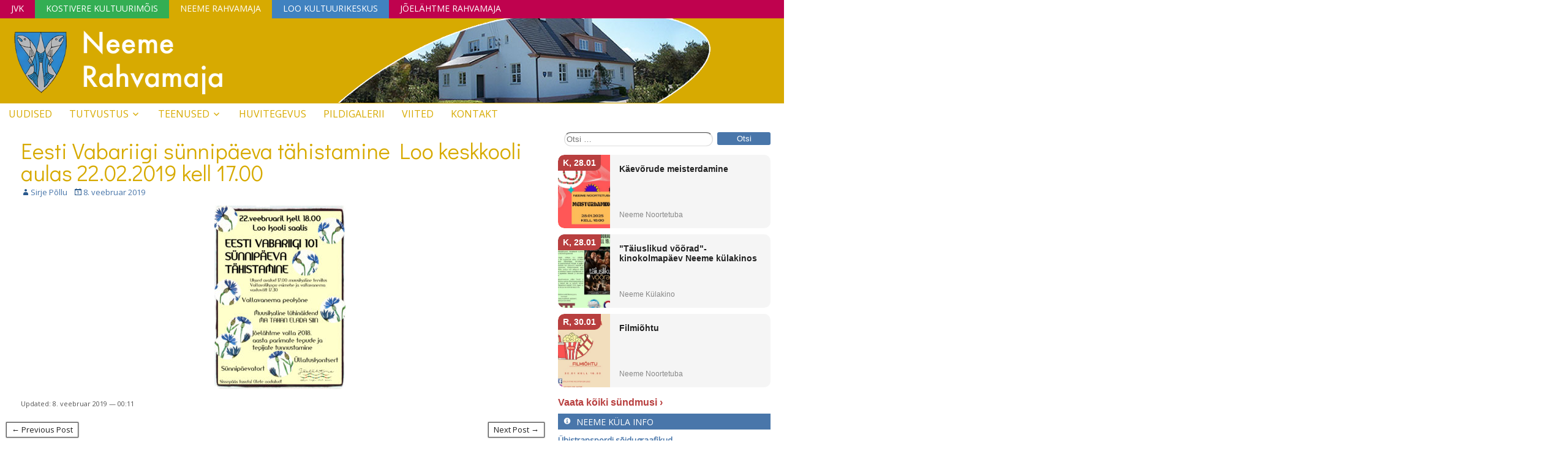

--- FILE ---
content_type: text/html; charset=UTF-8
request_url: http://joelahtmekultuur.ee/neemerahvamaja/2019/02/08/eesti-vabariigi-sunnipaeva-tahistamine-loo-keskooli-saalis-22-02-2019-kell-17-00/
body_size: 11167
content:
<!DOCTYPE html>
<html lang="et">
<head>
<meta charset="UTF-8" />
<meta name="viewport" content="initial-scale=1.0" />
<title>Eesti Vabariigi sünnipäeva tähistamine Loo keskkooli aulas 22.02.2019 kell 17.00 &#8211; Neeme Rahvamaja</title>
<meta name='robots' content='max-image-preview:large' />
<link rel="profile" href="http://gmpg.org/xfn/11" />
<link rel="pingback" href="http://joelahtmekultuur.ee/neemerahvamaja/xmlrpc.php" />
<link rel='dns-prefetch' href='//fonts.googleapis.com' />
<link rel="alternate" type="application/rss+xml" title="Neeme Rahvamaja &raquo; RSS" href="http://joelahtmekultuur.ee/neemerahvamaja/et/feed/" />
<link rel="alternate" title="oEmbed (JSON)" type="application/json+oembed" href="http://joelahtmekultuur.ee/neemerahvamaja/wp-json/oembed/1.0/embed?url=http%3A%2F%2Fjoelahtmekultuur.ee%2Fneemerahvamaja%2F2019%2F02%2F08%2Feesti-vabariigi-sunnipaeva-tahistamine-loo-keskooli-saalis-22-02-2019-kell-17-00%2F&#038;lang=et" />
<link rel="alternate" title="oEmbed (XML)" type="text/xml+oembed" href="http://joelahtmekultuur.ee/neemerahvamaja/wp-json/oembed/1.0/embed?url=http%3A%2F%2Fjoelahtmekultuur.ee%2Fneemerahvamaja%2F2019%2F02%2F08%2Feesti-vabariigi-sunnipaeva-tahistamine-loo-keskooli-saalis-22-02-2019-kell-17-00%2F&#038;format=xml&#038;lang=et" />
<style id='wp-img-auto-sizes-contain-inline-css' type='text/css'>
img:is([sizes=auto i],[sizes^="auto," i]){contain-intrinsic-size:3000px 1500px}
/*# sourceURL=wp-img-auto-sizes-contain-inline-css */
</style>
<style id='wp-emoji-styles-inline-css' type='text/css'>

	img.wp-smiley, img.emoji {
		display: inline !important;
		border: none !important;
		box-shadow: none !important;
		height: 1em !important;
		width: 1em !important;
		margin: 0 0.07em !important;
		vertical-align: -0.1em !important;
		background: none !important;
		padding: 0 !important;
	}
/*# sourceURL=wp-emoji-styles-inline-css */
</style>
<style id='wp-block-library-inline-css' type='text/css'>
:root{--wp-block-synced-color:#7a00df;--wp-block-synced-color--rgb:122,0,223;--wp-bound-block-color:var(--wp-block-synced-color);--wp-editor-canvas-background:#ddd;--wp-admin-theme-color:#007cba;--wp-admin-theme-color--rgb:0,124,186;--wp-admin-theme-color-darker-10:#006ba1;--wp-admin-theme-color-darker-10--rgb:0,107,160.5;--wp-admin-theme-color-darker-20:#005a87;--wp-admin-theme-color-darker-20--rgb:0,90,135;--wp-admin-border-width-focus:2px}@media (min-resolution:192dpi){:root{--wp-admin-border-width-focus:1.5px}}.wp-element-button{cursor:pointer}:root .has-very-light-gray-background-color{background-color:#eee}:root .has-very-dark-gray-background-color{background-color:#313131}:root .has-very-light-gray-color{color:#eee}:root .has-very-dark-gray-color{color:#313131}:root .has-vivid-green-cyan-to-vivid-cyan-blue-gradient-background{background:linear-gradient(135deg,#00d084,#0693e3)}:root .has-purple-crush-gradient-background{background:linear-gradient(135deg,#34e2e4,#4721fb 50%,#ab1dfe)}:root .has-hazy-dawn-gradient-background{background:linear-gradient(135deg,#faaca8,#dad0ec)}:root .has-subdued-olive-gradient-background{background:linear-gradient(135deg,#fafae1,#67a671)}:root .has-atomic-cream-gradient-background{background:linear-gradient(135deg,#fdd79a,#004a59)}:root .has-nightshade-gradient-background{background:linear-gradient(135deg,#330968,#31cdcf)}:root .has-midnight-gradient-background{background:linear-gradient(135deg,#020381,#2874fc)}:root{--wp--preset--font-size--normal:16px;--wp--preset--font-size--huge:42px}.has-regular-font-size{font-size:1em}.has-larger-font-size{font-size:2.625em}.has-normal-font-size{font-size:var(--wp--preset--font-size--normal)}.has-huge-font-size{font-size:var(--wp--preset--font-size--huge)}.has-text-align-center{text-align:center}.has-text-align-left{text-align:left}.has-text-align-right{text-align:right}.has-fit-text{white-space:nowrap!important}#end-resizable-editor-section{display:none}.aligncenter{clear:both}.items-justified-left{justify-content:flex-start}.items-justified-center{justify-content:center}.items-justified-right{justify-content:flex-end}.items-justified-space-between{justify-content:space-between}.screen-reader-text{border:0;clip-path:inset(50%);height:1px;margin:-1px;overflow:hidden;padding:0;position:absolute;width:1px;word-wrap:normal!important}.screen-reader-text:focus{background-color:#ddd;clip-path:none;color:#444;display:block;font-size:1em;height:auto;left:5px;line-height:normal;padding:15px 23px 14px;text-decoration:none;top:5px;width:auto;z-index:100000}html :where(.has-border-color){border-style:solid}html :where([style*=border-top-color]){border-top-style:solid}html :where([style*=border-right-color]){border-right-style:solid}html :where([style*=border-bottom-color]){border-bottom-style:solid}html :where([style*=border-left-color]){border-left-style:solid}html :where([style*=border-width]){border-style:solid}html :where([style*=border-top-width]){border-top-style:solid}html :where([style*=border-right-width]){border-right-style:solid}html :where([style*=border-bottom-width]){border-bottom-style:solid}html :where([style*=border-left-width]){border-left-style:solid}html :where(img[class*=wp-image-]){height:auto;max-width:100%}:where(figure){margin:0 0 1em}html :where(.is-position-sticky){--wp-admin--admin-bar--position-offset:var(--wp-admin--admin-bar--height,0px)}@media screen and (max-width:600px){html :where(.is-position-sticky){--wp-admin--admin-bar--position-offset:0px}}

/*# sourceURL=wp-block-library-inline-css */
</style><style id='global-styles-inline-css' type='text/css'>
:root{--wp--preset--aspect-ratio--square: 1;--wp--preset--aspect-ratio--4-3: 4/3;--wp--preset--aspect-ratio--3-4: 3/4;--wp--preset--aspect-ratio--3-2: 3/2;--wp--preset--aspect-ratio--2-3: 2/3;--wp--preset--aspect-ratio--16-9: 16/9;--wp--preset--aspect-ratio--9-16: 9/16;--wp--preset--color--black: #000000;--wp--preset--color--cyan-bluish-gray: #abb8c3;--wp--preset--color--white: #ffffff;--wp--preset--color--pale-pink: #f78da7;--wp--preset--color--vivid-red: #cf2e2e;--wp--preset--color--luminous-vivid-orange: #ff6900;--wp--preset--color--luminous-vivid-amber: #fcb900;--wp--preset--color--light-green-cyan: #7bdcb5;--wp--preset--color--vivid-green-cyan: #00d084;--wp--preset--color--pale-cyan-blue: #8ed1fc;--wp--preset--color--vivid-cyan-blue: #0693e3;--wp--preset--color--vivid-purple: #9b51e0;--wp--preset--gradient--vivid-cyan-blue-to-vivid-purple: linear-gradient(135deg,rgb(6,147,227) 0%,rgb(155,81,224) 100%);--wp--preset--gradient--light-green-cyan-to-vivid-green-cyan: linear-gradient(135deg,rgb(122,220,180) 0%,rgb(0,208,130) 100%);--wp--preset--gradient--luminous-vivid-amber-to-luminous-vivid-orange: linear-gradient(135deg,rgb(252,185,0) 0%,rgb(255,105,0) 100%);--wp--preset--gradient--luminous-vivid-orange-to-vivid-red: linear-gradient(135deg,rgb(255,105,0) 0%,rgb(207,46,46) 100%);--wp--preset--gradient--very-light-gray-to-cyan-bluish-gray: linear-gradient(135deg,rgb(238,238,238) 0%,rgb(169,184,195) 100%);--wp--preset--gradient--cool-to-warm-spectrum: linear-gradient(135deg,rgb(74,234,220) 0%,rgb(151,120,209) 20%,rgb(207,42,186) 40%,rgb(238,44,130) 60%,rgb(251,105,98) 80%,rgb(254,248,76) 100%);--wp--preset--gradient--blush-light-purple: linear-gradient(135deg,rgb(255,206,236) 0%,rgb(152,150,240) 100%);--wp--preset--gradient--blush-bordeaux: linear-gradient(135deg,rgb(254,205,165) 0%,rgb(254,45,45) 50%,rgb(107,0,62) 100%);--wp--preset--gradient--luminous-dusk: linear-gradient(135deg,rgb(255,203,112) 0%,rgb(199,81,192) 50%,rgb(65,88,208) 100%);--wp--preset--gradient--pale-ocean: linear-gradient(135deg,rgb(255,245,203) 0%,rgb(182,227,212) 50%,rgb(51,167,181) 100%);--wp--preset--gradient--electric-grass: linear-gradient(135deg,rgb(202,248,128) 0%,rgb(113,206,126) 100%);--wp--preset--gradient--midnight: linear-gradient(135deg,rgb(2,3,129) 0%,rgb(40,116,252) 100%);--wp--preset--font-size--small: 13px;--wp--preset--font-size--medium: 20px;--wp--preset--font-size--large: 36px;--wp--preset--font-size--x-large: 42px;--wp--preset--spacing--20: 0.44rem;--wp--preset--spacing--30: 0.67rem;--wp--preset--spacing--40: 1rem;--wp--preset--spacing--50: 1.5rem;--wp--preset--spacing--60: 2.25rem;--wp--preset--spacing--70: 3.38rem;--wp--preset--spacing--80: 5.06rem;--wp--preset--shadow--natural: 6px 6px 9px rgba(0, 0, 0, 0.2);--wp--preset--shadow--deep: 12px 12px 50px rgba(0, 0, 0, 0.4);--wp--preset--shadow--sharp: 6px 6px 0px rgba(0, 0, 0, 0.2);--wp--preset--shadow--outlined: 6px 6px 0px -3px rgb(255, 255, 255), 6px 6px rgb(0, 0, 0);--wp--preset--shadow--crisp: 6px 6px 0px rgb(0, 0, 0);}:where(.is-layout-flex){gap: 0.5em;}:where(.is-layout-grid){gap: 0.5em;}body .is-layout-flex{display: flex;}.is-layout-flex{flex-wrap: wrap;align-items: center;}.is-layout-flex > :is(*, div){margin: 0;}body .is-layout-grid{display: grid;}.is-layout-grid > :is(*, div){margin: 0;}:where(.wp-block-columns.is-layout-flex){gap: 2em;}:where(.wp-block-columns.is-layout-grid){gap: 2em;}:where(.wp-block-post-template.is-layout-flex){gap: 1.25em;}:where(.wp-block-post-template.is-layout-grid){gap: 1.25em;}.has-black-color{color: var(--wp--preset--color--black) !important;}.has-cyan-bluish-gray-color{color: var(--wp--preset--color--cyan-bluish-gray) !important;}.has-white-color{color: var(--wp--preset--color--white) !important;}.has-pale-pink-color{color: var(--wp--preset--color--pale-pink) !important;}.has-vivid-red-color{color: var(--wp--preset--color--vivid-red) !important;}.has-luminous-vivid-orange-color{color: var(--wp--preset--color--luminous-vivid-orange) !important;}.has-luminous-vivid-amber-color{color: var(--wp--preset--color--luminous-vivid-amber) !important;}.has-light-green-cyan-color{color: var(--wp--preset--color--light-green-cyan) !important;}.has-vivid-green-cyan-color{color: var(--wp--preset--color--vivid-green-cyan) !important;}.has-pale-cyan-blue-color{color: var(--wp--preset--color--pale-cyan-blue) !important;}.has-vivid-cyan-blue-color{color: var(--wp--preset--color--vivid-cyan-blue) !important;}.has-vivid-purple-color{color: var(--wp--preset--color--vivid-purple) !important;}.has-black-background-color{background-color: var(--wp--preset--color--black) !important;}.has-cyan-bluish-gray-background-color{background-color: var(--wp--preset--color--cyan-bluish-gray) !important;}.has-white-background-color{background-color: var(--wp--preset--color--white) !important;}.has-pale-pink-background-color{background-color: var(--wp--preset--color--pale-pink) !important;}.has-vivid-red-background-color{background-color: var(--wp--preset--color--vivid-red) !important;}.has-luminous-vivid-orange-background-color{background-color: var(--wp--preset--color--luminous-vivid-orange) !important;}.has-luminous-vivid-amber-background-color{background-color: var(--wp--preset--color--luminous-vivid-amber) !important;}.has-light-green-cyan-background-color{background-color: var(--wp--preset--color--light-green-cyan) !important;}.has-vivid-green-cyan-background-color{background-color: var(--wp--preset--color--vivid-green-cyan) !important;}.has-pale-cyan-blue-background-color{background-color: var(--wp--preset--color--pale-cyan-blue) !important;}.has-vivid-cyan-blue-background-color{background-color: var(--wp--preset--color--vivid-cyan-blue) !important;}.has-vivid-purple-background-color{background-color: var(--wp--preset--color--vivid-purple) !important;}.has-black-border-color{border-color: var(--wp--preset--color--black) !important;}.has-cyan-bluish-gray-border-color{border-color: var(--wp--preset--color--cyan-bluish-gray) !important;}.has-white-border-color{border-color: var(--wp--preset--color--white) !important;}.has-pale-pink-border-color{border-color: var(--wp--preset--color--pale-pink) !important;}.has-vivid-red-border-color{border-color: var(--wp--preset--color--vivid-red) !important;}.has-luminous-vivid-orange-border-color{border-color: var(--wp--preset--color--luminous-vivid-orange) !important;}.has-luminous-vivid-amber-border-color{border-color: var(--wp--preset--color--luminous-vivid-amber) !important;}.has-light-green-cyan-border-color{border-color: var(--wp--preset--color--light-green-cyan) !important;}.has-vivid-green-cyan-border-color{border-color: var(--wp--preset--color--vivid-green-cyan) !important;}.has-pale-cyan-blue-border-color{border-color: var(--wp--preset--color--pale-cyan-blue) !important;}.has-vivid-cyan-blue-border-color{border-color: var(--wp--preset--color--vivid-cyan-blue) !important;}.has-vivid-purple-border-color{border-color: var(--wp--preset--color--vivid-purple) !important;}.has-vivid-cyan-blue-to-vivid-purple-gradient-background{background: var(--wp--preset--gradient--vivid-cyan-blue-to-vivid-purple) !important;}.has-light-green-cyan-to-vivid-green-cyan-gradient-background{background: var(--wp--preset--gradient--light-green-cyan-to-vivid-green-cyan) !important;}.has-luminous-vivid-amber-to-luminous-vivid-orange-gradient-background{background: var(--wp--preset--gradient--luminous-vivid-amber-to-luminous-vivid-orange) !important;}.has-luminous-vivid-orange-to-vivid-red-gradient-background{background: var(--wp--preset--gradient--luminous-vivid-orange-to-vivid-red) !important;}.has-very-light-gray-to-cyan-bluish-gray-gradient-background{background: var(--wp--preset--gradient--very-light-gray-to-cyan-bluish-gray) !important;}.has-cool-to-warm-spectrum-gradient-background{background: var(--wp--preset--gradient--cool-to-warm-spectrum) !important;}.has-blush-light-purple-gradient-background{background: var(--wp--preset--gradient--blush-light-purple) !important;}.has-blush-bordeaux-gradient-background{background: var(--wp--preset--gradient--blush-bordeaux) !important;}.has-luminous-dusk-gradient-background{background: var(--wp--preset--gradient--luminous-dusk) !important;}.has-pale-ocean-gradient-background{background: var(--wp--preset--gradient--pale-ocean) !important;}.has-electric-grass-gradient-background{background: var(--wp--preset--gradient--electric-grass) !important;}.has-midnight-gradient-background{background: var(--wp--preset--gradient--midnight) !important;}.has-small-font-size{font-size: var(--wp--preset--font-size--small) !important;}.has-medium-font-size{font-size: var(--wp--preset--font-size--medium) !important;}.has-large-font-size{font-size: var(--wp--preset--font-size--large) !important;}.has-x-large-font-size{font-size: var(--wp--preset--font-size--x-large) !important;}
/*# sourceURL=global-styles-inline-css */
</style>

<style id='classic-theme-styles-inline-css' type='text/css'>
/*! This file is auto-generated */
.wp-block-button__link{color:#fff;background-color:#32373c;border-radius:9999px;box-shadow:none;text-decoration:none;padding:calc(.667em + 2px) calc(1.333em + 2px);font-size:1.125em}.wp-block-file__button{background:#32373c;color:#fff;text-decoration:none}
/*# sourceURL=/wp-includes/css/classic-themes.min.css */
</style>
<link rel='stylesheet' id='contact-form-7-css' href='http://joelahtmekultuur.ee/neemerahvamaja/wp-content/plugins/contact-form-7/includes/css/styles.css?ver=6.1.4' type='text/css' media='all' />
<link rel='stylesheet' id='events-manager-css' href='http://joelahtmekultuur.ee/neemerahvamaja/wp-content/plugins/events-manager/includes/css/events-manager.min.css?ver=7.2.3.1' type='text/css' media='all' />
<style id='events-manager-inline-css' type='text/css'>
body .em { --font-family : inherit; --font-weight : inherit; --font-size : 1em; --line-height : inherit; }
/*# sourceURL=events-manager-inline-css */
</style>
<link rel='stylesheet' id='googlefonts-css' href='http://fonts.googleapis.com/css?family=Didact+Gothic:400|Open+Sans:400|Archivo+Narrow:400&subset=latin-ext,latin' type='text/css' media='all' />
<link rel='stylesheet' id='frontier-font-css' href='//fonts.googleapis.com/css?family=Roboto+Condensed%3A400%2C700%7CArimo%3A400%2C700&#038;ver=6.9' type='text/css' media='all' />
<link rel='stylesheet' id='genericons-css' href='http://joelahtmekultuur.ee/neemerahvamaja/wp-content/themes/frontier/includes/genericons/genericons.css?ver=1.3.1' type='text/css' media='all' />
<link rel='stylesheet' id='frontier-parent-css' href='http://joelahtmekultuur.ee/neemerahvamaja/wp-content/themes/frontier/style.css?ver=6.9' type='text/css' media='all' />
<link rel='stylesheet' id='frontier-main-css' href='http://joelahtmekultuur.ee/neemerahvamaja/wp-content/themes/frontier-neeme/style.css?ver=1.3.1' type='text/css' media='all' />
<link rel='stylesheet' id='frontier-responsive-css' href='http://joelahtmekultuur.ee/neemerahvamaja/wp-content/themes/frontier/responsive.css?ver=1.3.1' type='text/css' media='all' />
<link rel='stylesheet' id='slb_core-css' href='http://joelahtmekultuur.ee/neemerahvamaja/wp-content/plugins/simple-lightbox/client/css/app.css?ver=2.9.4' type='text/css' media='all' />
<script type="text/javascript" src="http://joelahtmekultuur.ee/neemerahvamaja/wp-includes/js/jquery/jquery.min.js?ver=3.7.1" id="jquery-core-js"></script>
<script type="text/javascript" src="http://joelahtmekultuur.ee/neemerahvamaja/wp-includes/js/jquery/jquery-migrate.min.js?ver=3.4.1" id="jquery-migrate-js"></script>
<script type="text/javascript" src="http://joelahtmekultuur.ee/neemerahvamaja/wp-includes/js/jquery/ui/core.min.js?ver=1.13.3" id="jquery-ui-core-js"></script>
<script type="text/javascript" src="http://joelahtmekultuur.ee/neemerahvamaja/wp-includes/js/jquery/ui/mouse.min.js?ver=1.13.3" id="jquery-ui-mouse-js"></script>
<script type="text/javascript" src="http://joelahtmekultuur.ee/neemerahvamaja/wp-includes/js/jquery/ui/sortable.min.js?ver=1.13.3" id="jquery-ui-sortable-js"></script>
<script type="text/javascript" src="http://joelahtmekultuur.ee/neemerahvamaja/wp-includes/js/jquery/ui/datepicker.min.js?ver=1.13.3" id="jquery-ui-datepicker-js"></script>
<script type="text/javascript" id="jquery-ui-datepicker-js-after">
/* <![CDATA[ */
jQuery(function(jQuery){jQuery.datepicker.setDefaults({"closeText":"Sulge","currentText":"T\u00e4na","monthNames":["jaanuar","veebruar","m\u00e4rts","aprill","mai","juuni","juuli","august","september","oktoober","november","detsember"],"monthNamesShort":["jaan.","veebr.","m\u00e4rts","apr.","mai","juuni","juuli","aug.","sept.","okt.","nov.","dets."],"nextText":"J\u00e4rgmised","prevText":"Eelmine","dayNames":["P\u00fchap\u00e4ev","Esmasp\u00e4ev","Teisip\u00e4ev","Kolmap\u00e4ev","Neljap\u00e4ev","Reede","Laup\u00e4ev"],"dayNamesShort":["P","E","T","K","N","R","L"],"dayNamesMin":["P","E","T","K","N","R","L"],"dateFormat":"d. MM yy","firstDay":1,"isRTL":false});});
//# sourceURL=jquery-ui-datepicker-js-after
/* ]]> */
</script>
<script type="text/javascript" src="http://joelahtmekultuur.ee/neemerahvamaja/wp-includes/js/jquery/ui/resizable.min.js?ver=1.13.3" id="jquery-ui-resizable-js"></script>
<script type="text/javascript" src="http://joelahtmekultuur.ee/neemerahvamaja/wp-includes/js/jquery/ui/draggable.min.js?ver=1.13.3" id="jquery-ui-draggable-js"></script>
<script type="text/javascript" src="http://joelahtmekultuur.ee/neemerahvamaja/wp-includes/js/jquery/ui/controlgroup.min.js?ver=1.13.3" id="jquery-ui-controlgroup-js"></script>
<script type="text/javascript" src="http://joelahtmekultuur.ee/neemerahvamaja/wp-includes/js/jquery/ui/checkboxradio.min.js?ver=1.13.3" id="jquery-ui-checkboxradio-js"></script>
<script type="text/javascript" src="http://joelahtmekultuur.ee/neemerahvamaja/wp-includes/js/jquery/ui/button.min.js?ver=1.13.3" id="jquery-ui-button-js"></script>
<script type="text/javascript" src="http://joelahtmekultuur.ee/neemerahvamaja/wp-includes/js/jquery/ui/dialog.min.js?ver=1.13.3" id="jquery-ui-dialog-js"></script>
<script type="text/javascript" id="events-manager-js-extra">
/* <![CDATA[ */
var EM = {"ajaxurl":"http://joelahtmekultuur.ee/neemerahvamaja/wp-admin/admin-ajax.php","locationajaxurl":"http://joelahtmekultuur.ee/neemerahvamaja/wp-admin/admin-ajax.php?action=locations_search","firstDay":"1","locale":"et","dateFormat":"yy-mm-dd","ui_css":"http://joelahtmekultuur.ee/neemerahvamaja/wp-content/plugins/events-manager/includes/css/jquery-ui/build.min.css","show24hours":"1","is_ssl":"","autocomplete_limit":"10","calendar":{"breakpoints":{"small":560,"medium":908,"large":false},"month_format":"M Y"},"phone":"","datepicker":{"format":"d.m.Y","locale":"et"},"search":{"breakpoints":{"small":650,"medium":850,"full":false}},"url":"http://joelahtmekultuur.ee/neemerahvamaja/wp-content/plugins/events-manager","assets":{"input.em-uploader":{"js":{"em-uploader":{"url":"http://joelahtmekultuur.ee/neemerahvamaja/wp-content/plugins/events-manager/includes/js/em-uploader.js?v=7.2.3.1","event":"em_uploader_ready"}}},".em-event-editor":{"js":{"event-editor":{"url":"http://joelahtmekultuur.ee/neemerahvamaja/wp-content/plugins/events-manager/includes/js/events-manager-event-editor.js?v=7.2.3.1","event":"em_event_editor_ready"}},"css":{"event-editor":"http://joelahtmekultuur.ee/neemerahvamaja/wp-content/plugins/events-manager/includes/css/events-manager-event-editor.min.css?v=7.2.3.1"}},".em-recurrence-sets, .em-timezone":{"js":{"luxon":{"url":"luxon/luxon.js?v=7.2.3.1","event":"em_luxon_ready"}}},".em-booking-form, #em-booking-form, .em-booking-recurring, .em-event-booking-form":{"js":{"em-bookings":{"url":"http://joelahtmekultuur.ee/neemerahvamaja/wp-content/plugins/events-manager/includes/js/bookingsform.js?v=7.2.3.1","event":"em_booking_form_js_loaded"}}},"#em-opt-archetypes":{"js":{"archetypes":"http://joelahtmekultuur.ee/neemerahvamaja/wp-content/plugins/events-manager/includes/js/admin-archetype-editor.js?v=7.2.3.1","archetypes_ms":"http://joelahtmekultuur.ee/neemerahvamaja/wp-content/plugins/events-manager/includes/js/admin-archetypes.js?v=7.2.3.1","qs":"qs/qs.js?v=7.2.3.1"}}},"cached":"","txt_search":"Search","txt_searching":"Searching...","txt_loading":"Loading..."};
//# sourceURL=events-manager-js-extra
/* ]]> */
</script>
<script type="text/javascript" src="http://joelahtmekultuur.ee/neemerahvamaja/wp-content/plugins/events-manager/includes/js/events-manager.js?ver=7.2.3.1" id="events-manager-js"></script>
<script type="text/javascript" src="http://joelahtmekultuur.ee/neemerahvamaja/wp-content/plugins/events-manager/includes/external/flatpickr/l10n/et.js?ver=7.2.3.1" id="em-flatpickr-localization-js"></script>
<link rel="https://api.w.org/" href="http://joelahtmekultuur.ee/neemerahvamaja/wp-json/" /><link rel="alternate" title="JSON" type="application/json" href="http://joelahtmekultuur.ee/neemerahvamaja/wp-json/wp/v2/posts/1369" /><link rel="EditURI" type="application/rsd+xml" title="RSD" href="http://joelahtmekultuur.ee/neemerahvamaja/xmlrpc.php?rsd" />
<meta name="generator" content="WordPress 6.9" />
<link rel="canonical" href="http://joelahtmekultuur.ee/neemerahvamaja/2019/02/08/eesti-vabariigi-sunnipaeva-tahistamine-loo-keskooli-saalis-22-02-2019-kell-17-00/" />
<link rel='shortlink' href='http://joelahtmekultuur.ee/neemerahvamaja/?p=1369' />
<style type='text/css' media='screen'>
	h1{ font-family:"Didact Gothic", arial, sans-serif;}
	h2{ font-family:"Didact Gothic", arial, sans-serif;}
	h3{ font-family:"Didact Gothic", arial, sans-serif;}
	h4{ font-family:"Didact Gothic", arial, sans-serif;}
	h5{ font-family:"Didact Gothic", arial, sans-serif;}
	h6{ font-family:"Didact Gothic", arial, sans-serif;}
	body{ font-family:"Open Sans", arial, sans-serif;}
	p{ font-family:"Open Sans", arial, sans-serif;}
	li{ font-family:"Open Sans", arial, sans-serif;}
</style>
<!-- fonts delivered by Wordpress Google Fonts, a plugin by Adrian3.com --><!-- Analytics by WP Statistics - https://wp-statistics.com -->

<meta property="Frontier Theme" content="1.3.1" />
<style type="text/css" media="screen">
	#container 	{width: 1400px;}
	#header 	{min-height: 0px;}
	#content 	{width: 70%;}
	#sidebar-left 	{width: 30%;}
	#sidebar-right 	{width: 30%;}
</style>

<style type="text/css" media="screen">
	.page-template-page-cs-php #content, .page-template-page-sc-php #content {width: 70%;}
	.page-template-page-cs-php #sidebar-left, .page-template-page-sc-php #sidebar-left,
	.page-template-page-cs-php #sidebar-right, .page-template-page-sc-php #sidebar-right {width: 30%;}
	.page-template-page-scs-php #content {width: 50%;}
	.page-template-page-scs-php #sidebar-left {width: 25%;}
	.page-template-page-scs-php #sidebar-right {width: 25%;}
</style>

<style type="text/css" media="screen">
	#header {
		background-image: url('http://joelahtmekultuur.ee/neemerahvamaja/wp-content/uploads/sites/3/2017/10/majaheader.png' );
		background-size: 1400px 140px;
	}
</style>

<style type="text/css" id="custom-background-css">
body.custom-background { background-color: #ffffff; background-image: url("http://joelahtmekultuur.ee/neemerahvamaja/wp-content/themes/frontier/images/honeycomb.png"); background-position: left top; background-size: auto; background-repeat: repeat; background-attachment: fixed; }
</style>
	
<!-- Custom CSS -->
<style type="text/css" media="screen">
.frontier-widget, .widget-sidebar, article, .search-widget, .entry-content, #content,  .blog-view, .single-view {
	border: 0px;
	box-shadow: none;
 
}
#nav-main .nav-main > li, #nav-main .nav-main > ul > .page_item {
	background: none;
border: 0;
}

#top-bar, #header, #nav-main{
width: 300%;
margin-left: -100%;
padding: 0 100%;
height: auto;
min-height: 20px;
background-position: center;
background-repeat: no-repeat;
}
td {
border: 0;
border-bottom: 1px;
}
th {
border: 0;
}
</style>
<!-- Custom CSS End -->

</head>

<body class="wp-singular post-template-default single single-post postid-1369 single-format-standard custom-background wp-theme-frontier wp-child-theme-frontier-neeme">
	
	
<div id="container" class="cf" itemscope itemtype="http://schema.org/WebPage">
	
			
		<div id="top-bar" class="cf">
			
			<div id="top-bar-info">
				
							</div>

							<nav id="nav-top">
					<ul id="menu-lingid" class="nav-top"><li id="menu-item-6" class="menu-item menu-item-type-custom menu-item-object-custom menu-item-6"><a href="http://joelahtmekultuur.ee">JVK</a></li>
<li id="menu-item-7" class="menu-item menu-item-type-custom menu-item-object-custom menu-item-7"><a href="http://joelahtmekultuur.ee/mois/">Kostivere Kultuurimõis</a></li>
<li id="menu-item-8" class="menu-item menu-item-type-custom menu-item-object-custom menu-item-8"><a href="http://joelahtmekultuur.ee/neemerahvamaja">Neeme Rahvamaja</a></li>
<li id="menu-item-9" class="menu-item menu-item-type-custom menu-item-object-custom menu-item-9"><a href="http://joelahtmekultuur.ee/lookultuurikeskus">Loo Kultuurikeskus</a></li>
<li id="menu-item-10" class="menu-item menu-item-type-custom menu-item-object-custom menu-item-10"><a href="http://joelahtmekultuur.ee/joelahtmerahvamaja">Jõelähtme Rahvamaja</a></li>
</ul>				</nav>
			
					</div>
	
			<div id="header" class="cf" itemscope itemtype="http://schema.org/WPHeader">
			
							<div id="header-logo">
					<a href="https://joelahtmekultuur.ee/neemerahvamaja/et/"><img src="http://joelahtmekultuur.ee/neemerahvamaja/wp-content/uploads/sites/3/2014/04/neemelogo21.png" alt="Neeme Rahvamaja" /></a>
				</div>
			
			
					</div>
	
			
		<nav id="nav-main" class="cf drop" itemscope itemtype="http://schema.org/SiteNavigationElement">
			
							<a href="#" class="drop-toggle"><span class="genericon genericon-menu"></span></a>
			
			<ul id="menu-peamenuu" class="nav-main"><li id="menu-item-12" class="menu-item menu-item-type-custom menu-item-object-custom menu-item-12"><a href="http://joelahtmekultuur.ee/neemerahvamaja/">Uudised</a></li>
<li id="menu-item-26" class="menu-item menu-item-type-post_type menu-item-object-page menu-item-has-children menu-item-26"><a href="http://joelahtmekultuur.ee/neemerahvamaja/tutvustus/">Tutvustus</a>
<ul class="sub-menu">
	<li id="menu-item-283" class="menu-item menu-item-type-post_type menu-item-object-page menu-item-283"><a href="http://joelahtmekultuur.ee/neemerahvamaja/tutvustus/ruumid/">Ruumid</a></li>
	<li id="menu-item-185" class="menu-item menu-item-type-post_type menu-item-object-page menu-item-185"><a href="http://joelahtmekultuur.ee/neemerahvamaja/tutvustus/konkursid-ja-projektid/">Projektid</a></li>
	<li id="menu-item-34" class="menu-item menu-item-type-post_type menu-item-object-page menu-item-34"><a href="http://joelahtmekultuur.ee/neemerahvamaja/tutvustus/traditsioonid/">Traditsioonid</a></li>
	<li id="menu-item-55" class="menu-item menu-item-type-post_type menu-item-object-page menu-item-55"><a href="http://joelahtmekultuur.ee/neemerahvamaja/avalikud-dokumendid/">Dokumendid</a></li>
</ul>
</li>
<li id="menu-item-41" class="menu-item menu-item-type-post_type menu-item-object-page menu-item-has-children menu-item-41"><a href="http://joelahtmekultuur.ee/neemerahvamaja/teenused/">Teenused</a>
<ul class="sub-menu">
	<li id="menu-item-46" class="menu-item menu-item-type-post_type menu-item-object-page menu-item-46"><a href="http://joelahtmekultuur.ee/neemerahvamaja/eraisikutele/">Eraisikutele</a></li>
	<li id="menu-item-47" class="menu-item menu-item-type-post_type menu-item-object-page menu-item-47"><a href="http://joelahtmekultuur.ee/neemerahvamaja/firmapakett/">Firmapakett</a></li>
	<li id="menu-item-889" class="menu-item menu-item-type-custom menu-item-object-custom menu-item-889"><a href="https://form.jotformeu.com/60211150964345">Ruumide rentimise avaldus</a></li>
	<li id="menu-item-51" class="menu-item menu-item-type-post_type menu-item-object-page menu-item-51"><a href="http://joelahtmekultuur.ee/neemerahvamaja/hinnakiri/">Hinnakiri</a></li>
</ul>
</li>
<li id="menu-item-29" class="menu-item menu-item-type-post_type menu-item-object-page menu-item-29"><a href="http://joelahtmekultuur.ee/neemerahvamaja/huvitegevus/">Huvitegevus</a></li>
<li id="menu-item-95" class="menu-item menu-item-type-post_type menu-item-object-page menu-item-95"><a href="http://joelahtmekultuur.ee/neemerahvamaja/pildigalerii/">Pildigalerii</a></li>
<li id="menu-item-113" class="menu-item menu-item-type-post_type menu-item-object-page menu-item-113"><a href="http://joelahtmekultuur.ee/neemerahvamaja/viited/">Viited</a></li>
<li id="menu-item-96" class="menu-item menu-item-type-post_type menu-item-object-page menu-item-96"><a href="http://joelahtmekultuur.ee/neemerahvamaja/kontakt/">Kontakt</a></li>
</ul>
					</nav>
	
	
<div id="main" class="col-cs cf">

<div id="content" class="cf" itemscope itemtype="http://schema.org/Blog">

	
	
	
	
					
<article id="post-1369" class="single-view post-1369 post type-post status-publish format-standard hentry category-neeme-rahvamaja" itemprop="blogPost" itemscope itemtype="http://schema.org/BlogPosting">


<header class="entry-header cf">
		<h1 class="entry-title" itemprop="headline" ><a href="http://joelahtmekultuur.ee/neemerahvamaja/2019/02/08/eesti-vabariigi-sunnipaeva-tahistamine-loo-keskooli-saalis-22-02-2019-kell-17-00/">Eesti Vabariigi sünnipäeva tähistamine Loo keskkooli aulas 22.02.2019 kell 17.00</a></h1>
	</header>

<div class="entry-byline cf">
	
			<div class="entry-author author vcard" itemprop="author" itemscope itemtype="http://schema.org/Person">
						<i class="genericon genericon-user"></i><a class="url fn" href="http://joelahtmekultuur.ee/neemerahvamaja/et/author/sirjepollu/" itemprop="name" >Sirje Põllu</a>
		</div>
	
			<div class="entry-date" itemprop="datePublished" >
			<i class="genericon genericon-day"></i><a class="updated" href="http://joelahtmekultuur.ee/neemerahvamaja/2019/02/08/eesti-vabariigi-sunnipaeva-tahistamine-loo-keskooli-saalis-22-02-2019-kell-17-00/">8. veebruar 2019</a>
		</div>
	
	
	
	
	</div>

<div class="entry-content cf" itemprop="text" >
	
	
	<p><a href="http://joelahtmekultuur.ee/neemerahvamaja/wp-content/uploads/sites/3/2019/02/2019-vabariigi-aastapäev.jpg" data-slb-active="1" data-slb-asset="865262916" data-slb-internal="0" data-slb-group="1369"><img fetchpriority="high" decoding="async" src="http://joelahtmekultuur.ee/neemerahvamaja/wp-content/uploads/sites/3/2019/02/2019-vabariigi-aastapäev-214x300.jpg" alt="" width="214" height="300" class="aligncenter size-medium wp-image-1370" srcset="http://joelahtmekultuur.ee/neemerahvamaja/wp-content/uploads/sites/3/2019/02/2019-vabariigi-aastapäev-214x300.jpg 214w, http://joelahtmekultuur.ee/neemerahvamaja/wp-content/uploads/sites/3/2019/02/2019-vabariigi-aastapäev-768x1074.jpg 768w, http://joelahtmekultuur.ee/neemerahvamaja/wp-content/uploads/sites/3/2019/02/2019-vabariigi-aastapäev-732x1024.jpg 732w, http://joelahtmekultuur.ee/neemerahvamaja/wp-content/uploads/sites/3/2019/02/2019-vabariigi-aastapäev.jpg 852w" sizes="(max-width: 214px) 100vw, 214px" /></a></p>

	
	
	
	</div>

<footer class="entry-footer cf">
	
			<div class="entry-updated updated" itemprop="dateModified" >
			Updated: 8. veebruar 2019 &mdash; 00:11		</div>
	
	
	</footer>


</article>


	<div class="post-nav cf">
		<div class="link-prev"><a href="http://joelahtmekultuur.ee/neemerahvamaja/2019/02/07/eesti-vabariigi-sunnipaeva-tahistamine-neeme-rahvamajas-24-02-2019-kell-13-00-kulakosti-pakub-henry-laks-uritus-tasuta/" title="EESTI VABARIIGI SÜNNIPÄEVA TÄHISTAMINE NEEME RAHVAMAJAS 24.02.2019 KELL 13.00 Külakosti pakub Henry Laks Üritus tasuta">&#8592; Previous Post</a></div><div class="link-next"><a href="http://joelahtmekultuur.ee/neemerahvamaja/2019/02/20/teeme-ise-toreda-kevadpeo-01-03-2019-kell-21-00-pilet-7-euri/" title="TEEME ISE TOREDA KEVADPEO 01.03.2019 KELL 21.00 Pilet 7 euri">Next Post &#8594;</a></div>	</div>

		
	
	
	
	
</div>

<div id="sidebar-right" class="sidebar cf" itemscope itemtype="http://schema.org/WPSideBar">
		<div id="widgets-wrap-sidebar-right">

					<div id="search-2" class="widget-sidebar frontier-widget widget_search"><form role="search" method="get" class="search-form" action="https://joelahtmekultuur.ee/neemerahvamaja/et/">
				<label>
					<span class="screen-reader-text">Otsi:</span>
					<input type="search" class="search-field" placeholder="Otsi &hellip;" value="" name="s" />
				</label>
				<input type="submit" class="search-submit" value="Otsi" />
			</form></div><div id="wysiwyg_widgets_widget-3" class="widget-sidebar frontier-widget widget_wysiwyg_widgets_widget"><!-- Widget by WYSIWYG Widgets v2.3.10 - https://wordpress.org/plugins/wysiwyg-widgets/ --><p><!-- Neeme Rahvamaja kodulehele (Neeme küla sündmused) --></p>
<style>
  .cal-embed-container iframe { height: 380px; width: 100%; border: none; }
  .cal-more-link { margin-top: 10px; line-height: 1; }
  .cal-more-link a { font-family: sans-serif; color: #b83f3f; font-size: 16px; font-weight: 700; text-decoration: none; }
  .cal-more-link a:hover { text-decoration: underline; }
</style>
<div class="cal-embed-container">
  <iframe src="https://kalender.joelahtme.ee/?cal_embed_type=kalender&#038;cal_embed_location=neeme&#038;cal_embed_mode=light&#038;cal_post_count=3"></iframe></p>
<div class="cal-more-link">
    <a href="https://kalender.joelahtme.ee/kalender/?asula=neeme" target="_blank">Vaata kõiki sündmusi &#8250;</a>
  </div>
</div>
<!-- / WYSIWYG Widgets --></div><div id="wysiwyg_widgets_widget-2" class="widget-sidebar frontier-widget widget_wysiwyg_widgets_widget"><!-- Widget by WYSIWYG Widgets v2.3.10 - https://wordpress.org/plugins/wysiwyg-widgets/ --><h4 class="widget-title">Neeme küla info</h4><p><a title="Ühistranspordi sõidugraafikud" href="http://joelahtmekultuur.ee/neemerahvamaja/uhistranspordi-soidugraafikud/"><strong>Ühistranspordi sõidugraafikud</strong></a></p>
<p><a href="http://joelahtmekultuur.ee/neemerahvamaja/neeme-kula-info/"><strong>Asutused ja ühingud Neemes</strong></a></p>
<!-- / WYSIWYG Widgets --></div><div id="login_logout-2" class="widget-sidebar frontier-widget widget_login_logout"><h4 class="widget-title">Kasutajad</h4>
<!-- Powered by Login-Logout plugin v.3.8 wordpress.org/plugins/login-logout/ -->
<ul class="wrap_login_logout">
<li class="item_login"><a href="http://joelahtmekultuur.ee/neemerahvamaja/wp-login.php?redirect_to=http%3A%2F%2Fjoelahtmekultuur.ee%2Fneemerahvamaja%2F2019%2F02%2F08%2Feesti-vabariigi-sunnipaeva-tahistamine-loo-keskooli-saalis-22-02-2019-kell-17-00%2F">Logi sisse</a></li>
</ul>
</div>		
	</div>
	</div></div>


<div id="bottom-bar" class="cf">
	
			<span id="bottom-bar-text">Neeme Rahvamaja &copy; 2014</span>
	
					<span id="theme-link"><a href="https://ronangelo.com/frontier/">Frontier Theme</a></span>
	
	</div>

</div>


<script type="speculationrules">
{"prefetch":[{"source":"document","where":{"and":[{"href_matches":"/neemerahvamaja/*"},{"not":{"href_matches":["/neemerahvamaja/wp-*.php","/neemerahvamaja/wp-admin/*","/neemerahvamaja/wp-content/uploads/sites/3/*","/neemerahvamaja/wp-content/*","/neemerahvamaja/wp-content/plugins/*","/neemerahvamaja/wp-content/themes/frontier-neeme/*","/neemerahvamaja/wp-content/themes/frontier/*","/neemerahvamaja/*\\?(.+)"]}},{"not":{"selector_matches":"a[rel~=\"nofollow\"]"}},{"not":{"selector_matches":".no-prefetch, .no-prefetch a"}}]},"eagerness":"conservative"}]}
</script>
		<script type="text/javascript">
			(function() {
				let targetObjectName = 'EM';
				if ( typeof window[targetObjectName] === 'object' && window[targetObjectName] !== null ) {
					Object.assign( window[targetObjectName], []);
				} else {
					console.warn( 'Could not merge extra data: window.' + targetObjectName + ' not found or not an object.' );
				}
			})();
		</script>
		<script type="text/javascript">
jQuery(document).ready(function($) {
	$( '#nav-main .drop-toggle' ).click(function(){
		$( '#nav-main' ).toggleClass( 'dropped' );
	});
});
</script>
<script type="text/javascript" src="http://joelahtmekultuur.ee/neemerahvamaja/wp-includes/js/dist/hooks.min.js?ver=dd5603f07f9220ed27f1" id="wp-hooks-js"></script>
<script type="text/javascript" src="http://joelahtmekultuur.ee/neemerahvamaja/wp-includes/js/dist/i18n.min.js?ver=c26c3dc7bed366793375" id="wp-i18n-js"></script>
<script type="text/javascript" id="wp-i18n-js-after">
/* <![CDATA[ */
wp.i18n.setLocaleData( { 'text direction\u0004ltr': [ 'ltr' ] } );
//# sourceURL=wp-i18n-js-after
/* ]]> */
</script>
<script type="text/javascript" src="http://joelahtmekultuur.ee/neemerahvamaja/wp-content/plugins/contact-form-7/includes/swv/js/index.js?ver=6.1.4" id="swv-js"></script>
<script type="text/javascript" id="contact-form-7-js-before">
/* <![CDATA[ */
var wpcf7 = {
    "api": {
        "root": "http:\/\/joelahtmekultuur.ee\/neemerahvamaja\/wp-json\/",
        "namespace": "contact-form-7\/v1"
    }
};
//# sourceURL=contact-form-7-js-before
/* ]]> */
</script>
<script type="text/javascript" src="http://joelahtmekultuur.ee/neemerahvamaja/wp-content/plugins/contact-form-7/includes/js/index.js?ver=6.1.4" id="contact-form-7-js"></script>
<script type="text/javascript" src="http://joelahtmekultuur.ee/neemerahvamaja/wp-content/plugins/simple-lightbox/client/js/prod/lib.core.js?ver=2.9.4" id="slb_core-js"></script>
<script type="text/javascript" src="http://joelahtmekultuur.ee/neemerahvamaja/wp-content/plugins/simple-lightbox/client/js/prod/lib.view.js?ver=2.9.4" id="slb_view-js"></script>
<script type="text/javascript" src="http://joelahtmekultuur.ee/neemerahvamaja/wp-content/plugins/simple-lightbox/themes/baseline/js/prod/client.js?ver=2.9.4" id="slb-asset-slb_baseline-base-js"></script>
<script type="text/javascript" src="http://joelahtmekultuur.ee/neemerahvamaja/wp-content/plugins/simple-lightbox/themes/default/js/prod/client.js?ver=2.9.4" id="slb-asset-slb_default-base-js"></script>
<script type="text/javascript" src="http://joelahtmekultuur.ee/neemerahvamaja/wp-content/plugins/simple-lightbox/template-tags/item/js/prod/tag.item.js?ver=2.9.4" id="slb-asset-item-base-js"></script>
<script type="text/javascript" src="http://joelahtmekultuur.ee/neemerahvamaja/wp-content/plugins/simple-lightbox/template-tags/ui/js/prod/tag.ui.js?ver=2.9.4" id="slb-asset-ui-base-js"></script>
<script type="text/javascript" src="http://joelahtmekultuur.ee/neemerahvamaja/wp-content/plugins/simple-lightbox/content-handlers/image/js/prod/handler.image.js?ver=2.9.4" id="slb-asset-image-base-js"></script>
<script id="wp-emoji-settings" type="application/json">
{"baseUrl":"https://s.w.org/images/core/emoji/17.0.2/72x72/","ext":".png","svgUrl":"https://s.w.org/images/core/emoji/17.0.2/svg/","svgExt":".svg","source":{"concatemoji":"http://joelahtmekultuur.ee/neemerahvamaja/wp-includes/js/wp-emoji-release.min.js?ver=6.9"}}
</script>
<script type="module">
/* <![CDATA[ */
/*! This file is auto-generated */
const a=JSON.parse(document.getElementById("wp-emoji-settings").textContent),o=(window._wpemojiSettings=a,"wpEmojiSettingsSupports"),s=["flag","emoji"];function i(e){try{var t={supportTests:e,timestamp:(new Date).valueOf()};sessionStorage.setItem(o,JSON.stringify(t))}catch(e){}}function c(e,t,n){e.clearRect(0,0,e.canvas.width,e.canvas.height),e.fillText(t,0,0);t=new Uint32Array(e.getImageData(0,0,e.canvas.width,e.canvas.height).data);e.clearRect(0,0,e.canvas.width,e.canvas.height),e.fillText(n,0,0);const a=new Uint32Array(e.getImageData(0,0,e.canvas.width,e.canvas.height).data);return t.every((e,t)=>e===a[t])}function p(e,t){e.clearRect(0,0,e.canvas.width,e.canvas.height),e.fillText(t,0,0);var n=e.getImageData(16,16,1,1);for(let e=0;e<n.data.length;e++)if(0!==n.data[e])return!1;return!0}function u(e,t,n,a){switch(t){case"flag":return n(e,"\ud83c\udff3\ufe0f\u200d\u26a7\ufe0f","\ud83c\udff3\ufe0f\u200b\u26a7\ufe0f")?!1:!n(e,"\ud83c\udde8\ud83c\uddf6","\ud83c\udde8\u200b\ud83c\uddf6")&&!n(e,"\ud83c\udff4\udb40\udc67\udb40\udc62\udb40\udc65\udb40\udc6e\udb40\udc67\udb40\udc7f","\ud83c\udff4\u200b\udb40\udc67\u200b\udb40\udc62\u200b\udb40\udc65\u200b\udb40\udc6e\u200b\udb40\udc67\u200b\udb40\udc7f");case"emoji":return!a(e,"\ud83e\u1fac8")}return!1}function f(e,t,n,a){let r;const o=(r="undefined"!=typeof WorkerGlobalScope&&self instanceof WorkerGlobalScope?new OffscreenCanvas(300,150):document.createElement("canvas")).getContext("2d",{willReadFrequently:!0}),s=(o.textBaseline="top",o.font="600 32px Arial",{});return e.forEach(e=>{s[e]=t(o,e,n,a)}),s}function r(e){var t=document.createElement("script");t.src=e,t.defer=!0,document.head.appendChild(t)}a.supports={everything:!0,everythingExceptFlag:!0},new Promise(t=>{let n=function(){try{var e=JSON.parse(sessionStorage.getItem(o));if("object"==typeof e&&"number"==typeof e.timestamp&&(new Date).valueOf()<e.timestamp+604800&&"object"==typeof e.supportTests)return e.supportTests}catch(e){}return null}();if(!n){if("undefined"!=typeof Worker&&"undefined"!=typeof OffscreenCanvas&&"undefined"!=typeof URL&&URL.createObjectURL&&"undefined"!=typeof Blob)try{var e="postMessage("+f.toString()+"("+[JSON.stringify(s),u.toString(),c.toString(),p.toString()].join(",")+"));",a=new Blob([e],{type:"text/javascript"});const r=new Worker(URL.createObjectURL(a),{name:"wpTestEmojiSupports"});return void(r.onmessage=e=>{i(n=e.data),r.terminate(),t(n)})}catch(e){}i(n=f(s,u,c,p))}t(n)}).then(e=>{for(const n in e)a.supports[n]=e[n],a.supports.everything=a.supports.everything&&a.supports[n],"flag"!==n&&(a.supports.everythingExceptFlag=a.supports.everythingExceptFlag&&a.supports[n]);var t;a.supports.everythingExceptFlag=a.supports.everythingExceptFlag&&!a.supports.flag,a.supports.everything||((t=a.source||{}).concatemoji?r(t.concatemoji):t.wpemoji&&t.twemoji&&(r(t.twemoji),r(t.wpemoji)))});
//# sourceURL=http://joelahtmekultuur.ee/neemerahvamaja/wp-includes/js/wp-emoji-loader.min.js
/* ]]> */
</script>
<script type="text/javascript" id="slb_footer">/* <![CDATA[ */if ( !!window.jQuery ) {(function($){$(document).ready(function(){if ( !!window.SLB && SLB.has_child('View.init') ) { SLB.View.init({"ui_autofit":true,"ui_animate":true,"slideshow_autostart":true,"slideshow_duration":"6","group_loop":true,"ui_overlay_opacity":"0.8","ui_title_default":false,"theme_default":"slb_default","ui_labels":{"loading":"Loading","close":"Close","nav_next":"Next","nav_prev":"Previous","slideshow_start":"Start slideshow","slideshow_stop":"Stop slideshow","group_status":"Item %current% of %total%"}}); }
if ( !!window.SLB && SLB.has_child('View.assets') ) { {$.extend(SLB.View.assets, {"865262916":{"id":1370,"type":"image","internal":true,"source":"http:\/\/joelahtmekultuur.ee\/neemerahvamaja\/wp-content\/uploads\/sites\/3\/2019\/02\/2019-vabariigi-aastap\u00e4ev.jpg","title":"2019 vabariigi aastap\u00e4ev","caption":"","description":""}});} }
/* THM */
if ( !!window.SLB && SLB.has_child('View.extend_theme') ) { SLB.View.extend_theme('slb_baseline',{"name":"Baseline","parent":"","styles":[{"handle":"base","uri":"http:\/\/joelahtmekultuur.ee\/neemerahvamaja\/wp-content\/plugins\/simple-lightbox\/themes\/baseline\/css\/style.css","deps":[]}],"layout_raw":"<div class=\"slb_container\"><div class=\"slb_content\">{{item.content}}<div class=\"slb_nav\"><span class=\"slb_prev\">{{ui.nav_prev}}<\/span><span class=\"slb_next\">{{ui.nav_next}}<\/span><\/div><div class=\"slb_controls\"><span class=\"slb_close\">{{ui.close}}<\/span><span class=\"slb_slideshow\">{{ui.slideshow_control}}<\/span><\/div><div class=\"slb_loading\">{{ui.loading}}<\/div><\/div><div class=\"slb_details\"><div class=\"inner\"><div class=\"slb_data\"><div class=\"slb_data_content\"><span class=\"slb_data_title\">{{item.title}}<\/span><span class=\"slb_group_status\">{{ui.group_status}}<\/span><div class=\"slb_data_desc\">{{item.description}}<\/div><\/div><\/div><div class=\"slb_nav\"><span class=\"slb_prev\">{{ui.nav_prev}}<\/span><span class=\"slb_next\">{{ui.nav_next}}<\/span><\/div><\/div><\/div><\/div>"}); }if ( !!window.SLB && SLB.has_child('View.extend_theme') ) { SLB.View.extend_theme('slb_default',{"name":"Default (Light)","parent":"slb_baseline","styles":[{"handle":"base","uri":"http:\/\/joelahtmekultuur.ee\/neemerahvamaja\/wp-content\/plugins\/simple-lightbox\/themes\/default\/css\/style.css","deps":[]}]}); }})})(jQuery);}/* ]]> */</script>
<script type="text/javascript" id="slb_context">/* <![CDATA[ */if ( !!window.jQuery ) {(function($){$(document).ready(function(){if ( !!window.SLB ) { {$.extend(SLB, {"context":["public","user_guest"]});} }})})(jQuery);}/* ]]> */</script>
</body>
</html>

--- FILE ---
content_type: text/html; charset=UTF-8
request_url: https://kalender.joelahtme.ee/?cal_embed_type=kalender&cal_embed_location=neeme&cal_embed_mode=light&cal_post_count=3
body_size: 907
content:
<html><head><style>body { margin: 0; } .widget-posts { font-size: 14px; font-family: sans-serif; display: flex; flex-wrap: wrap; } .widget-posts__item { width: 100%; margin-bottom: 10px; } .widget-posts__item:last-child { margin-bottom: 0; } .widget-post { display: flex; background-color: rgba(0, 0, 0, .04); transition: background-color .25s; border-radius: 10px; height: 120px; text-decoration: none; color: #222; overflow: hidden; /* border: 1px solid rgba(0, 0, 0, .05); */ } .widget-post:hover { background-color: rgba(0, 0, 0, .08); } .widget-post__img { flex: 0 0 85px; position: relative; border-top-left-radius: 10px; border-bottom-left-radius: 10px; overflow: hidden; } .widget-post__img img { width: 85px; height: 120px; object-fit: cover; } .widget-post__date { position: absolute; top: 0; left: 0; background-color: #b83f3f; color: #fff; font-size: 14px; font-weight: 700; padding: 6px 8px; border-top-left-radius: 10px; border-bottom-right-radius: 10px; line-height: 1; } .widget-post__body { display: flex; flex-direction: column; padding: 15px; flex: auto; } .widget-post__title { font-weight: 700; margin-bottom: 5px; } .widget-post__subtitle { margin-top: auto; font-size: 12px; color: #888; } .widget-post__alt-date { display: none; } @media screen and (min-width: 420px) { .widget-posts { font-size: 16px; } } @media screen and (min-width: 640px) { .widget-posts { font-size: 18px; } .widget-post__subtitle { font-size: 14px; } .widget-post__date { display: none; } .widget-post__alt-date { display: inline; color: #888; font-size: 14px; margin-bottom: 10px; } }</style></head><body><div class="widget-posts"><div class="widget-posts__item"><a class="widget-post" target="_blank" href="https://kalender.joelahtme.ee/kalender/kaevorude-meisterdamine-3/"><div class="widget-post__img"><div class="widget-post__date"><span class="widget-post__start-date">K, 28.01</span></div><img src="https://kalender.joelahtme.ee/wp-content/uploads/2026/01/meis-7-n-300x300.jpg" alt=""></div><div class="widget-post__body"><div class="widget-post__alt-date"><span><span class="widget-post__start-date">K, 28.01</span> kell 16:00</span></div><div class="widget-post__title">Käevõrude meisterdamine</div><div class="widget-post__subtitle">Neeme Noortetuba</div></div></a></div><div class="widget-posts__item"><a class="widget-post" target="_blank" href="https://kalender.joelahtme.ee/kalender/taiuslikud-voorad-kinokolmapaev-neeme-kulakinos/"><div class="widget-post__img"><div class="widget-post__date"><span class="widget-post__start-date">K, 28.01</span></div><img src="https://kalender.joelahtme.ee/wp-content/uploads/2026/01/618491382_2363891944053862_6602988841699576355_n-300x300.jpg" alt=""></div><div class="widget-post__body"><div class="widget-post__alt-date"><span><span class="widget-post__start-date">K, 28.01</span> kell 19:00</span></div><div class="widget-post__title">"Täiuslikud võõrad"- kinokolmapäev Neeme külakinos</div><div class="widget-post__subtitle">Neeme Külakino</div></div></a></div><div class="widget-posts__item"><a class="widget-post" target="_blank" href="https://kalender.joelahtme.ee/kalender/filmiohtu-6/"><div class="widget-post__img"><div class="widget-post__date"><span class="widget-post__start-date">R, 30.01</span></div><img src="https://kalender.joelahtme.ee/wp-content/uploads/2026/01/filmi-8-n-300x300.jpg" alt=""></div><div class="widget-post__body"><div class="widget-post__alt-date"><span><span class="widget-post__start-date">R, 30.01</span> kell 16:00</span></div><div class="widget-post__title">Filmiõhtu</div><div class="widget-post__subtitle">Neeme Noortetuba</div></div></a></div></div></body></html>

--- FILE ---
content_type: text/css
request_url: http://joelahtmekultuur.ee/neemerahvamaja/wp-content/themes/frontier-neeme/style.css?ver=1.3.1
body_size: 6257
content:
/*
Theme Name: Frontier-Neeme
Theme URI: http://
Description: Merle kirjutas Frontieri põhja peale Jõelähtme KK jaoks. 
Author: Merle
Author URI: http://
Version: 1.1.5
Tags: black, blue, white, dark, light, one-column, two-columns, three-columns, left-sidebar, right-sidebar, fixed-layout, responsive-layout, custom-background, custom-colors, custom-header, custom-menu, editor-style, featured-images, flexible-header, full-width-template, sticky-post, theme-options, threaded-comments, microformats, translation-ready, rtl-language-support
Template: frontier
License: GNU General Public License, Version 3 or later
License URI: http://www.gnu.org/licenses/gpl.html
--------------------------------------------- */
* {
	-webkit-box-sizing: border-box;
	-moz-box-sizing: border-box;
	box-sizing: border-box;
}

html, body, h1, h2, h3, h4, h5, h6, p, img, ul, ol, li, form, fieldset {
	border: 0 none;
	margin: 0;
	padding: 0;
	list-style: none;
}

body {
	width: 100%;
	color: #4976aa;
	background-color: #ffffff;
}

h1 {font-size: 36px;}
h2 {font-size: 32px;}
h3 {font-size: 20px;}
h4 {font-size: 18px;}
h5 {font-size: 16px;}
h6 {font-size: 14px;}

h1, h2, h3, h4, h5, h6 {
	font-family: 'Didact Gothic', futura, sans-serif;
	font-weight: normal;
	clear: both;
}

a {
	color: #4976aa;
	text-decoration: none;
	cursor: pointer;
}
a:hover {color: #d7aa01;}

hr {color: #d7aa01; background-color: #d7aa01; border: 1px solid #d7aa01; }

.cf:after {
    clear: both;
    content: "";
    display: table;
}

/*----------------------------------------------
   Main Containers
-----------------------------------------------*/
#container {
	margin: 0 auto;
	box-shadow: none;
	-webkit-box-sizing: content-box;
	-moz-box-sizing: content-box;
	box-sizing: content-box;
}

#top-bar { 
    background-color: #bf024e;
	border-bottom: 0px;
width: 120%;
margin-left: -10%;
padding: 0 10%;
height: auto;
min-height: 20px;
}
#top-bar .menu-item-6 {
    background: #bf024e;
}
#top-bar .menu-item-7 {
    background: #33ae53;
}
#top-bar .menu-item-8 {
    background: #d7aa01;
}
#top-bar .menu-item-9 {
    background: #4082C0;
}
#top-bar .menu-item-583 {
    background: #5701b0;
}
#top-bar .menu-item-10 {
    background: #bf024e;
}
#top-bar .menu-item-11 {
    background: #111;
}
#top-bar-info {float: left;}
#site-title, #site-description {
    display: inline-block;
	margin-right: 4px;
}
#site-title {font-size: 20px;}
#site-title a {color: #d7aa01;}
#site-description {color: #666; font-size: 15px;}

#header {
width: 120%;
min-width: 120%;
margin: 0 -10%;
padding: 0 10%;
	background-color: #d7aa01;
	background-position: left;
	background-repeat: no-repeat;
	border-bottom: 1px solid #d7aa01;
	width: 100%;
}
#header-logo {display: inline-block;}
#header-logo, #header-logo img {
width: 95%;
max-width: 420px;
height: auto;
	float: left;
margin: 0;
}

#below-menu {width: 100%;}

#main {
	background-color: transparent;
	padding: 5px;
	width: 100%;
}

#content {
	display: inline-block;
	padding: 5px;
}

.sidebar {
	display: inline-block;
	float: left;
	padding: 5px;
}

#footer {width: 100%;}
#bottom-bar {
	background-color: #222;
	border-top: 2px solid #d7aa01;
	min-height: 34px;
	color: #666;
	text-shadow: 0 0 2px #000;
	width: 120%;
	padding-left: 10%;
padding-right: 10%;
margin-left: -10%;
}
#bottom-bar a {color: #666;}
#bottom-bar-text {
	float: left;
	padding: 6px 8px;
	font-family: Arial, Sans-serif;
}
#theme-page {
	float: right;
	margin: 6px 10px;
	font-family: 'Roboto Condensed', Arial, Sans-serif;
	font-size: 15px;
}
#theme-page a {color: #666;}
#theme-page a:hover {color: #666;}

/* No Sidebar */
#content.no-sidebars,
.col-c #content {width: 96%; max-width: 96%; margin-left: 2%;}

/* 1 Sidebar - Left */
.col-sc #content {float: right;}

/* 1 Sidebar - Right */
.col-cs #content {float: left;}

/* 2 Sidebars - Left */
.col-ssc #content {float: right;}

/* 2 Sidebars - Right */
.col-css #content {float: left;}

/* 2 Sidebars - Left & Right */
.col-scs #sidebar-left {float: left; margin-right: 0;}
.col-scs #sidebar-right {float: right; margin-left: -4px;}

.page-template-page-sc-php #main #content {float: right;}
.page-template-page-cs-php #main #content {float: left;}
.page-template-page-scs-php #main #content  {float: none;}
.page-template-page-scs-php #main #sidebar-left {float: left; margin-right: 0;}
.page-template-page-scs-php #main #sidebar-right {float: right; margin-left: -4px;}

/*----------------------------------------------
   Navigation Menus
-----------------------------------------------*/
#nav-main {
	background-color: transparent;
	border: none;
	padding-left: 10px;
	width: 100%;
	z-index: 20;
}
#nav-main * {
	-moz-transition: all 0.3s ease-out; 
	-webkit-transition: all 0.3s ease-out; 
	-o-transition: all 0.3s ease-out;
	transition: all 0.3s ease-out;
}

#nav-main .nav-main {
	float: left;
	border: none;
}
#nav-main .nav-main li {
	float: left;
	position: relative;
}

#nav-main .nav-main > li,
#nav-main .nav-main > ul > .page_item {
	border: none;
}

#nav-main .nav-main > li > a,
#nav-main .nav-main > ul > .page_item > a {
	min-width: 80px;
	text-align: left;
}

#nav-main .nav-main li a {
	display: block;
	padding: 8px 14px;
	color: #d7aa01;
	font-family: 'Open Sans', Arial, Sans-serif;
	font-size: 16px;
	text-shadow: none;
	text-transform: uppercase;
}
#nav-main .nav-main li a:hover {
	background-color: #d7aa01;
	color: #fff;
	text-shadow: none;
}

#nav-main .menu-item-has-children > a:after,
#nav-main .page_item_has_children > a:after {
	font-family: "Genericons";
	content: "\f431";
	vertical-align: top;
	padding-left: 4px;
}

#nav-main .sub-menu,
#nav-main .children {
	width: 180px;
	background-color: #d7aa01;
	border-top: 1px solid #fff;
	border-bottom: none;
	position: absolute;
	z-index: 30;
	display: none;
	box-shadow: none;
}

#nav-main .sub-menu li,
#nav-main .children li {
	border-top: 1px solid #fff;
	border-bottom: 0px solid #fff; 
}

#nav-main .sub-menu li:first-child,
#nav-main .children li:first-child {border-top: none;}
#nav-main .sub-menu li:last-child,
#nav-main .children li:last-child {border-bottom: none;}

#nav-main .sub-menu li a,
#nav-main .children li a {
	float: left;
	width: 180px;
	padding: 10px 14px;
	font-size: 15px;
	color: #fff;
	text-transform: uppercase;
}

#nav-main .sub-menu .sub-menu,
#nav-main .children .children {top: -1px;}

/* Display Sub-Menus */
#nav-main li:hover > ul {display: inline;}
#nav-main .sub-menu li a:hover {background: #222;}

/* Top Menu */
#nav-top {float: left;}
#nav-top .nav-top,
#nav-top .nav-top li {float: left;}
#nav-top .nav-top li a {
	display: block;
	line-height: 1.2;
	padding: 4px 18px 8px;
	margin-top: 2px;
	color: #FFF;
font-family: 'Open Sans', sans-serif;
text-transform: uppercase;
	font-size: 14px;
}
#nav-top .nav-top li a:hover {
	text-shadow: 0px 0px 12px #fff;
}
#nav-top * {
	-moz-transition: all 0.1s ease-out; 
	-webkit-transition: all 0.1s ease-out; 
	-o-transition: all 0.1s ease-out;
	transition: all 0.1s ease-out;
}

/*----------------------------------------------
   Content Elements
-----------------------------------------------*/
article, .author-info-box, .archive-info, .form-404 {
	background-color: #FFF;
	border: 0px;
	box-shadow: none;
    margin: 0 0 10px;
    padding: 10px 0;
	-ms-word-wrap: break-word;
	word-wrap: break-word;
}

.archive-title {color: #666;}
.archive-title span {color: #333;}
.archive-description {
    border-top: 2px dotted #888;
    margin-top: 8px;
    padding-top: 2px;
}

.form-404 h2 {
    border-bottom: 2px dotted #888;
    padding-bottom: 10px;
}
.form-404 p {margin: 4px 0 10px;}

.entry-header {margin-bottom: 4px;}
.entry-title a {color: #d7aa01;}
.entry-title {display: block;
	font-size: 36px;
	line-height: 36px;
}
.entry-author,
.entry-date,
.entry-categories,
.entry-comment-info {
	float: left;
	margin-right: 10px;
}

.entry-content h1, .entry-content h2, .entry-content h3, 
.entry-content h4, .entry-content h5, .entry-content h6, 
.comment-body h1, .comment-body h2, .comment-body h3, 
.comment-body h4, .comment-body h5, .comment-body h6 {
	margin-bottom: 4px; 
	margin-top: 8px;
	clear: none;
}

.entry-footer {clear: both;}
.entry-updated {
	font-size: 11px;
	color: #555;
}

.blog-view, .single-view {border-top: 6px solid #d7aa01; border-left: 1px solid #d7aa01; padding-left: 24px; padding-top: 14px;
}
.blog-view.sticky {
	background-color: #f4f6f6;
	border-top: 6px solid #4976aa;
	border-left: 1px solid #4976aa;
}
.blog-view.sticky .entry-header a {
	color: #4976aa;
}

.blog-view.sticky .entry-title:before {
	font-family: "Genericons";
	content: "\f308";
	vertical-align: top;
	padding-right: 4px;
	display: inline-block;
}

.blog-view .entry-content {
	padding-top: 4px;
	padding-bottom: 4px;
}

.blog-view .entry-content p {margin: 4px 0 10px;}

.entry-thumbnail {float: left; padding-right: 8px;}
.entry-thumbnail .post-thumbnail {
	display: table;
	background-color: #EEE;
	border: 1px solid #888;
	padding: 3px;
}
.entry-thumbnail img {
	float: left;
	width: auto;
	max-width: none;
}

.blog-view .entry-content .entry-excerpt p {margin: 0 0 4px;}

.continue-reading {
color: #fff;
font-family: 'Open Sans', sans-serif;
font-size: 12px;
	background: #d7aa01;
	display: inline-block;
	padding: 3px 12px;
	float: right;
	border: 0px;
	border-radius: 3px;
overflow: visible;
}

article.sticky .continue-reading {border-color: #AAA;}
.continue-reading:hover {
	color: #eee;
}

.link-prev {float: left;}
.link-next {float: right;}

.blog-nav {padding: 4px 0;}
.blog-nav, .post-nav {margin-bottom: 10px;}

.blog-nav div[class*="link-"] a, .post-nav a {
	background-color: transparent;
    display: inline-block;
    padding: 2px 8px;
    color: #222;
}
.blog-nav div[class*="link-"] a:hover, .post-nav a:hover {
    color: #333;
}
.single-view .entry-title {
font-size: 36px;
line-height: 36px;
font-family: 'Didact Gothic', futura, sans-serif;}
.single-view .entry-byline {margin-bottom: 8px;}

.single-view.type-post .entry-content {
    font-size: 16px;
    line-height: 20px;
}
.single-view.type-page .entry-content {
    font-size: 16px;
    line-height: 20px;
}

.single-view.type-post .entry-content a,
.single-view.type-page .entry-content a {
	text-decoration: underline;
}

.type-attachment .entry-content div.attachment {
	margin-bottom: 10px;
	text-align: center;
}

.single-view .entry-content p, .comment-body p {
    margin: 4px 0 14px;
}

.page-nav, .comment-nav {
	display: block;
	padding: 2px 0;
	font-size: 13px;
	line-height: 20px;
}

.page-nav > *, .comment-nav > * {
    background-color: #fff;
    color: #d7aa01;
    display: inline-block;
    padding: 2px 8px;
	border-radius: 3px;
}
.page-nav a:hover, .comment-nav a:hover {
	color: #FFF;
	text-decoration: underline;
}

/*-------------------------------------
   Post Elements
--------------------------------------*/
img[class*="align"], img[class*="wp-image-"], img[class*="attachment-"], .entry-content img, #comments img {
	max-width: 100%;
    height: auto;
	border: none;
}

embed, iframe, object, video {max-width: 100%;
border: 10px solid #d7aa01;}

.wp-caption { width: 100% !important;
max-width: 100% !important;}
.wp-caption img {
	width: 100% !important;
	max-width: 100% !important;
	background-color: #EEE;
	border: 1px solid #CCC;
	padding: 4px;
}
.wp-caption-text, .gallery-caption {
	font-size: 12px; 
	color: #555;
	padding: 0 4px;
	line-height: 1.6;
}
.wp-caption-text, .gallery-caption {margin: 0 !important;}
.wp-caption-text {margin-top: -2px !important; padding: 0 6px;}

.wp-smiley {width: auto !important;}

.alignnone {
	margin-top: 4px;
	margin-bottom: 4px;
}
.alignleft {
	display:inline;
	float:left;
	margin-top: 4px;
	margin-left: 0;
	margin-right: 16px;
	margin-bottom: 12px;
}
.alignright {
	display:inline;
	float:right;
	margin-top: 4px;
	margin-left: 16px;
	margin-right: 0;
	margin-bottom: 12px;
}
.aligncenter {
	display:block;
	clear: both;
	margin-top: 4px;
	margin-left: auto;
	margin-right: auto;
	margin-bottom: 4px;
}
.ftpimagefix {
	margin-left: 0;
	margin-right: 12px;
	margin-bottom: 8px;
}
.gallery .gallery-item {
	margin-left: 0;
	margin-right: 0;
	margin-bottom: 0;
}
.gallery img {
    padding: 4px;
	display: inline-block;
	border: 1px solid #CCC !important;
}
.gallery img:hover {
	background-color: #DDD;
	border: 1px solid #AAA !important;
}

pre {
    background-color: #F0F0F0;
    border: 1px solid #AAA;
	margin: 8px 0;
    padding: 8px;
	overflow: auto;
	-ms-word-wrap: normal;
	word-wrap: normal;
	line-height: 20px;
}

blockquote {
	background-color: #EDEDED;
    border-left: 6px solid #666;
    margin: 20px;
    padding: 10px 14px 4px;
	overflow: hidden;
}
blockquote p {font-style: italic;}
blockquote cite {
	float: right;
	margin-bottom: 8px;
	font-size: 13px;
	font-style: normal;
}
blockquote cite:before {content: "– ";}
blockquote cite:after {content: " –";}

address {margin-bottom: 10px;}

.entry-content dl, .comment dl {margin-left: 20px;}
.entry-content dt, .comment dt {margin: 8px 0 0; font-weight: bold;} 
.entry-content dd, .comment dd {margin: 0 0 10px;}

.entry-content table, .comment table {
    border-collapse: collapse;
	width: 98%;
	margin: 10px 0;
}
.entry-content th, .comment th {color: #fff; background-color: #d7aa01; font-weight: normal; text-transform: uppercase; padding: 4px 10px;}
.entry-content th, .entry-content td, .comment th, .comment td {
	border-bottom: 1px solid #d7aa01;
	text-align: left;
	font-size: 15px;
}
.entry-content td, .comment td {
	padding: 8px 12px 8px 0;
}


.entry-content ul, .entry-content ol, .comment ul, .comment ol {
	margin-top: 4px;
	margin-bottom: 8px;
	padding-left: 20px;
}
.entry-content ul ul, .entry-content ol ol, .comment ul ul, .comment ol ol {
	padding-left: 15px;
}
.entry-content li, .comment li {
	list-style-position: outside;
	list-style-type: disc;
	margin-top: 4px;
	margin-bottom: 4px;
	margin-left: 15px;
	margin-right: 0;
}
.entry-content ol > li, .comment ol > li {list-style-type: decimal;}
.entry-content ol li ol li, .comment ol li ol li {list-style-type: lower-alpha;}
.entry-content ol li ol li ol li, .comment ol li ol li ol li {list-style-type: lower-roman;}

.sitemap-template .entry-content h3 {margin-left: 10px;}
.sitemap-template .entry-content ul {margin: 8px 0 15px 10px;}
.sitemap-template .entry-content ul li {list-style: square inside;}

/*-------------------------------------
   Author Info Box
--------------------------------------*/
.author-info-box {padding: 0;}
.author-info-box .title {
	background-color: #999;
    color: #FFF;
    padding: 4px 8px;
    text-shadow: none;
}
.author-info {
	background-color: #FFF;
	padding: 3px;
}
.author-avatar, .author-description{
    display: table-cell;
    padding: 5px;
    vertical-align: top;
}
.author-avatar img {display: block;}

.author-post-count {text-align: center;}

.author-latest-posts {
	background-color: #FFF;
	border: 1px solid #333;
	box-shadow: 0 0 2px #333;
	padding: 8px;
}
.author-latest-posts li {
    list-style: square inside;
	margin: 4px 0 4px 4px;
}

/*-------------------------------------
   Comments
--------------------------------------*/
#comment-header,
#respond,
.pingback .comment-body,
.trackback .comment-body,
.no-comments {
    background-color: #FFF;
    border: 1px solid #333;
    box-shadow: 0 0 2px #333;
    margin: 0 0 10px;
	padding: 8px;
}

#comment-header .title {display: inline-block; float: left;}
#comment-header .respond-link {display: inline-block; float: right;}
#comment-header .respond-link a {
    display: inline-block;
    font-size: 16px;
    font-weight: bold;
    padding-left: 8px;
    padding-right: 8px;
}
#comment-header .respond-link a:hover {text-decoration: underline;}

#comments .children li {list-style: none;}

.comment-author-admin > .comment-body, .bypostauthor > .comment-body {border-top: 6px solid #2A5A8E;}

.comment-author {float: left;}

.comment-author .avatar, .comment-author .fn {
    float: left;
}

.comment-author .avatar {
    margin-left: -10px;
    margin-top: -10px;
}

.comment-author .fn {
    font-size: 14px;
    margin: 8px;
    word-wrap: break-word;
}

#comments .says {display: none;}

.comment-body .comment-awaiting-moderation {
	display: inline-block;
	float: right;
	margin: 0 8px;
	font-style: italic;
}

.comment-metadata {float: right;}
.comment-metadata a {color: #888;}

#comments .edit-link .comment-edit-link {
    background-color: #E0E0E0;
    color: #222;
    padding: 2px 8px;
}

.comment-content {
    clear: both;
	padding-top: 8px;
}

#comments .reply {
	margin-top: 8px;
	overflow: hidden;
}
#comments .reply .comment-reply-link {
	background-color: #d7aa01;
	color: #FFF;
	display: inline-block;
	float: right;
    padding: 2px 10px;
}

.no-comments .genericon {
	font-size: 20px;
	color: #888;
}
.no-comments  h4 {
	display: inline-block;
	margin-left: 10px;
	color: #888;
}

#respond #reply-title {margin-bottom: 8px;}

#respond p {margin-top: 8px;}

#cancel-comment-reply-link {
	background-color: #F0F0F0;
	font-size: 16px;
	padding: 2px 8px;
}

.comment-form-author label,
.comment-form-email label,
.comment-form-url label {
	margin-left: 2px;
}

.comment-form-author input,
.comment-form-email input,
.comment-form-url input {
	display: block;
    border: 1px solid #555;
    box-shadow: 0 0 3px #888 inset;
}

.comment-form-comment label, .comment-form-comment textarea {display: block;}
.comment-form-comment {
    padding: 0 3px;
}
.comment-form-comment textarea {
	position: relative;
    border: 1px solid #555;
    box-shadow: 0 0 3px #555 inset;
    padding: 4px;
    width: 100%;
}

.form-submit #submit {padding: 5px 10px;}

.comment-navigation {margin-bottom: 10px;}

.page-numbers.current {cursor: default;}

#comment-area #disqus_thread {
    background-color: #FFF;
    border: 1px solid #333;
    box-shadow: 0 0 2px #333;
    padding: 10px;
}

/*----------------------------------------------
   Widgets
-----------------------------------------------*/
.frontier-widget {
	background-color: transparent;
	margin: 0 12px 10px;
	padding: 0px;
}
.frontier-widget:after {
    clear: both;
    content: "";
    display: table;
}
.widget-title {
    background-color: #4976aa;
    color: #fff;
    font-family: 'Open Sans', Arial, Sans-serif;
    font-size: 14px;
    margin: 0 0 8px;
    padding: 4px 8px;
    text-shadow: none;
    text-transform: uppercase;
}
.widget-title a {color: #FFF;}

.frontier-widget > ul {margin-bottom: 8px;}
.frontier-widget ul {padding: 0 4px;}
.frontier-widget ul li {padding: 4px 0; border-bottom: 0px; 
	font-size: 16px;
}
.frontier-widget ul li ul {padding-left: 15px;}
.frontier-widget .children li:last-child {border-bottom: none;}
.frontier-widget select {max-width: 100%;}

.widget-body {display: inline-block;}
.widget-header {display: inline-block; float: left; margin: 0;}

.widget-header,
.widget-before-post,
.widget-before-post-content,
.widget-after-post-content,
.widget-after-post {
	background-color: transparent;
	border: none;
	box-shadow: none;
}

.widget-after-post {margin: 10px 0 0;}

.widget-footer {
	display: inline-block;
	float: left;
	margin: 0 0.5% 10px;
}

.widget-column-1 .widget-footer {width: auto; display: block; margin: 0 0 10px; float: none;}
.widget-column-2 .widget-footer {width: 48.98%;}
.widget-column-3 .widget-footer {width: 32.32%;}
.widget-column-4 .widget-footer {width: 23.98%;}
.widget-column-5 .widget-footer {width: 18.98%;}
.widget-column-6 .widget-footer {width: 15.65%;}

.widget-column-2 .widget-footer:nth-child(2n+1) {clear: left;}
.widget-column-3 .widget-footer:nth-child(3n+1) {clear: left;}
.widget-column-4 .widget-footer:nth-child(4n+1) {clear: left;}
.widget-column-5 .widget-footer:nth-child(5n+1) {clear: left;}
.widget-column-6 .widget-footer:nth-child(6n+1) {clear: left;}

#widgets-wrap-below-menu {
	background-color: rgba(0, 0, 0, 0.25);
	width: 100%;
	padding: 10px 10px 0;
}
#widgets-wrap-before-post,
#widgets-wrap-before-post-content,
#widgets-wrap-after-post-content,
#widgets-wrap-after-post {
	position: relative;
	clear: both;
}
#widgets-wrap-after-post {margin-top: 8px;}
#widgets-wrap-footer {
	background-color: rgba(0, 0, 0, 0.25);
	border-top: 1px solid #000;
	padding: 10px;
}

.frontier-widget .textwidget img {
	max-width: 100%;
    height: auto;
}
#wysiwyg_widgets_widget- .widget-title:before {
font-family: 'Genericons';
content: '\f461';
margin-right: 8px;
}
#wysiwyg_widgets_widget-2 .widget-title:before {
font-family: 'Genericons';
content: '\f455';
margin-right: 8px;
}
#wysiwyg_widgets_widget-8 .widget-title:before {
font-family: 'Genericons';
content: '\f304';
margin-right: 8px;
}
.widget_archive .widget-title:before {
font-family: 'Genericons';
content: '\f444';
margin-right: 8px;
}
.widget_meta .widget-title:before {
font-family: 'Genericons';
content: '\f304';
margin-right: 8px;
}
.frontier-widget .search-form label .screen-reader-text {
	margin: 2px 0;
}
.frontier-widget .search-form label .search-field {
    margin: 2px 2px 2px 10px;
	background-color: #fff;
	min-width: 40%;
	border: 1px solid #ddd;
	border-top: 1px solid #555;
	border-radius: 12px;
	-webkit-border-radius: 12px;
	-moz-border-radius: 12px;
	box-shadow: 0 1px 2px #ddd inset;
	padding: 3px;
}
.frontier-widget .search-form .search-submit {
    background-color: #4976aa;
	min-width: 20%;
    border: 0px;
    border-radius: 3px;
    box-shadow: 0 0 0 #333;
    color: #FFF;
    cursor: pointer;
	margin: 2px 0;
    padding: 3px;
}

#wp-calendar {
    background-color: #333;
	width: 100%;
	margin: 0 auto;
	border-spacing: 1px;
	text-align: center;
}
#wp-calendar caption {
	background-color: #d7aa01;
    color: #FFF;
    padding: 4px;
}
#wp-calendar th {
	background-color: #E0E0E0;
    padding: 4px;
}
#wp-calendar td {
	background-color: #FFF;
	padding: 4px;
}

/*-------------------------------------
   Basic Slider
--------------------------------------*/
#slider {
    background-color: #FFF;
    border: 1px solid #333;
    box-shadow: 0 0 2px #333;
    display: block;
    overflow: hidden;
}
.slider-main {margin: 5px;}
.slider-content {margin-bottom: 10px;}

#basic-slider {max-width: 100% !important;}

.bjqs {
	position: relative;
	padding: 0;
	margin: 0;
	overflow: hidden;
	display: none;
}
.bjqs-slide {position: absolute; display:none;}
.bjqs-slide a {display: block;}
.bjqs-slide img {display: block; margin: auto;}

.bjqs-controls {list-style: none; margin: 0; padding: 0; z-index: 9999;}
.bjqs-controls a {
	position: absolute;
	-webkit-transition: left 0.3s ease-in-out;
	-webkit-transition-property: left, right;
	-moz-transition: left 0.3s ease-in-out;
	-moz-transition-property: left, right;
	transition: left 0.3s ease-in-out;
	transition-property: left, right;
}
.bjqs-prev a {left: -50px;}
.bjqs-next a {right: -50px;}
.slider-prev {background-image: url('images/slider-prev.png');}
.slider-next {background-image: url('images/slider-next.png');}
.slider-prev, .slider-next {
	display: block;
	height: 32px;
	width: 38px;
}
#basic-slider:hover li.bjqs-next a {right: 10px;}
#basic-slider:hover li.bjqs-prev a {left: 10px;}

.slider-element {display: none;}

.bjqs-heading, .bjqs-descript {
	background-color: rgba(0, 0, 0, 0.65);
	color: #EEE;
	padding: 8px;
	width: 100%;
}
.bjqs-heading {
	position: absolute;
	top: 0;
	font-size: 16px;
}
.bjqs-descript {
	position: absolute;
	bottom: 0;
}

/*-------------------------------------
   Extra
--------------------------------------*/
#wpadminbar {box-shadow: 0 0 3px #000;}

.mejs-container.wp-audio-shortcode {
	width: 400px !important;
	max-width: 100%;
}

/* BBPress */
#content #bbpress-forums a {text-decoration: none;}
#bbpress-forums .avatar {min-height: 20px; min-width: 20px;}

#bbpress-forums .bbp-topic-permalink {
    color: #333;
    font-family: Arial, Sans-serif;
    font-size: 14px;
}
#bbpress-forums p.bbp-topic-meta {margin: 5px 0 0px; color: #888;}

#bbpress-forums .bbp-topics ul.topic {
    background: linear-gradient(to bottom, transparent 0%, rgba(0, 0, 0, 0.1) 100%);
    border-top: 1px solid #CCC !important;
}

#content.no-sidebars #bbpress-forums .bbp-body .forum,
#content.no-sidebars #bbpress-forums .bbp-body .topic {
    padding: 8px 40px !important;
}

#bbpress-forums .forums .bbp-reply-content {
    padding: 10px 0 0;
}
#bbpress-forums .forums .bbp-body .topic, #bbpress-forums .forums .bbp-body .reply {
    padding: 0;
}

.bbp-pagination-links > * {
    background-color: #222;
    border: 1px solid #000 !important;
    color: #FFF;
    padding: 2px 8px !important;
}
.bbp-pagination-links .page-numbers.current {background-color: #444;}
.bbp-pagination-links > a:hover {
    background-color: #E0E0E0;
    color: #000;
    font-weight: bold;
}
.screen-reader-text {
display: none;
}
.search-form {
width: 100%;
max-width: 100%;
}
.search-field {
width: 70%;
}
.search-submit {
float: right;
width: 25%;
}

@media screen and (max-width:640px){
	#top-bar {padding-left: 10%;}
	#nav-top .nav-top li {width: 33.3333333333333%; min-height: 50px;}
		#nav-top .nav-top li a{ font-family: 'archivo narrow', 'arial narrow', sans-serif; padding: 8px;}
#nav-main .nav-main > li,
	#nav-main .nav-main > ul > li {
		border-bottom: 1px solid #d7aa01;
	}
.blog-view, .single-view {border-left: 0px; padding-left: 0px; padding-top: 10px;
}
}
@media screen and (max-width:480px){

#nav-main .nav-main {
		width: 100%;
	}

#nav-main .nav-main > li,
	#nav-main .nav-main > ul > li {
		display: inline-block;
		width: 32%;
	}
	
	#nav-main .nav-main li a {
		font-family: 'archivo narrow', 'arial narrow', sans-serif;
	}
}

.em-calendar, .em-calendar a {
		width: 100%;
		border-spacing: 0;
		text-decoration: none !important;
	}
table.fullcalendar td { text-align: left;  width: 14.2857% !important; height: auto; border: 0px; padding: 4px;
}
table.fullcalendar tbody td { vertical-align:  top; border: 1px solid #4976aa; 
}
table.fullcalendar .days-names { vertical-align:  middle !important; }
.days-names {
    background-color: #4976aa;
    color: #fff;
	vertical-align: middle !important;

	}
	.eventful, .eventful a, .eventful li a {
	color: #d7aa01 !important;
		}
.eventful-today, .eventful-today a, .eventful-today li a {
	color: #d7aa01 !important;
		}
.fullcalendar thead, .fullcalendar thead a {
    font-size: 24px !important;
	border: none !important;
	padding: 0 8px !important;
	}
thead a:hover {
		color: #d7aa01 !important;
	}
.em-calnav-next {
	float: right !important;
	text-align: right !important;
		}
.fullcalendar .month_name {
	text-align: center !important;
	font-size: 24px  !important;
	line-height: 1.5 !important;
		}
.fullcalendar .month_name, .full-link {
	border: none !important;
		}
	.eventful-today, .eventless-today {
		background: #efefef !important;
	}
	.em-calendar td {  width: 14.2857% !important; 
	}